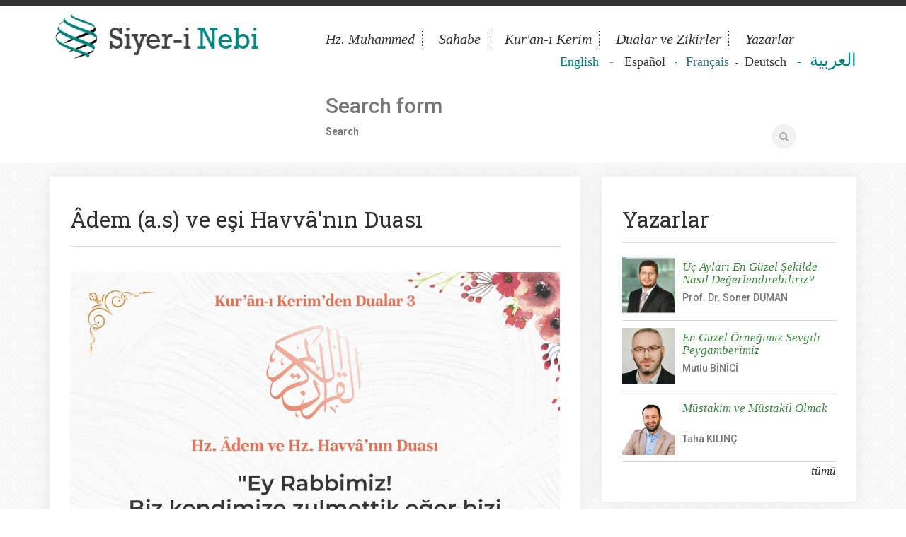

--- FILE ---
content_type: text/html; charset=utf-8
request_url: https://siyerinebi.com/en/comment/10352
body_size: 10525
content:
<!DOCTYPE html>
<html lang="en" dir="ltr">
<head>
  <meta http-equiv="Content-Type" content="text/html; charset=utf-8" />
<link rel="shortcut icon" href="https://siyerinebi.com/sites/default/files/favicon.png" type="image/png" />
<meta name="description" content="&quot;Ey Rabbimiz! Biz kendimize zulmettik,eğer bizi bağışlamaz ve bize rahmetinle muamele etmezsen muhakkak ziyana uğrayacaklardan oluruz.&quot;" />
<meta name="abstract" content="Siyer-i Nebi, Rabbini en iyi tanıyan ve insanlara en güzel şekilde tanıtan Efendimizin mübarek hayatı. Hz. Muhammed&#039;in Hayatı, Sünnetleri, Sahabiler, Kur&#039;an-ı Kerim, Efendimizin Dilinden Dualar, Sorularla Peygamberimiz, Siyer-i Nebi Dersleri, Ders Materyalleri, Tefsir, Hadis, Kültür ve Sanat, Genç Siyerciler, Galeri gibi zengin içeriği ve uzman kadrosuyla Peygamber Efendimizi anlamaya ve anlatmaya çalışan ilmi site" />
<meta name="keywords" content="Efendimizin Dilinden Dualar, Sorularla Peygamberimiz, Siyer-i Nebi Dersleri, Ders Materyalleri, Tefsir, Hadis, Kültür ve Sanat, Genç Siyerciler" />
<meta name="generator" content="Drupal 7 (http://drupal.org)" />
<link rel="canonical" href="https://siyerinebi.com/tr/adem-ve-esi-havvanin-duasi" />
<link rel="shortlink" href="https://siyerinebi.com/tr/node/825" />
  <title>Âdem (a.s) ve eşi Havvâ'nın Duası | Siyer-i Nebi</title>
  <style type="text/css" media="all">
@import url("https://siyerinebi.com/modules/system/system.base.css?r21iw3");
@import url("https://siyerinebi.com/modules/system/system.menus.css?r21iw3");
@import url("https://siyerinebi.com/modules/system/system.messages.css?r21iw3");
@import url("https://siyerinebi.com/modules/system/system.theme.css?r21iw3");
</style>
<style type="text/css" media="all">
@import url("https://siyerinebi.com/modules/comment/comment.css?r21iw3");
@import url("https://siyerinebi.com/modules/field/theme/field.css?r21iw3");
@import url("https://siyerinebi.com/modules/node/node.css?r21iw3");
@import url("https://siyerinebi.com/modules/search/search.css?r21iw3");
@import url("https://siyerinebi.com/modules/user/user.css?r21iw3");
@import url("https://siyerinebi.com/sites/all/modules/views/css/views.css?r21iw3");
</style>
<style type="text/css" media="all">
@import url("https://siyerinebi.com/sites/default/themes/basic/css/tabs.css?r21iw3");
@import url("https://siyerinebi.com/sites/all/modules/colorbox/styles/default/colorbox_style.css?r21iw3");
@import url("https://siyerinebi.com/sites/all/modules/ctools/css/ctools.css?r21iw3");
@import url("https://siyerinebi.com/sites/all/modules/easy_social/css/easy_social.css?r21iw3");
@import url("https://siyerinebi.com/sites/all/libraries/superfish/css/superfish.css?r21iw3");
</style>
<style type="text/css" media="all">
@import url("https://siyerinebi.com/sites/default/themes/basic/css/style.css?r21iw3");
@import url("https://siyerinebi.com/sites/default/themes/basic/css/bootstrap.css?r21iw3");
</style>
<style type="text/css" media="print">
@import url("https://siyerinebi.com/sites/default/themes/basic/css/print.css?r21iw3");
</style>
  <script type="text/javascript" src="https://siyerinebi.com/sites/all/modules/jquery_update/replace/jquery/1.7/jquery.min.js?v=1.7.2"></script>
<script type="text/javascript" src="https://siyerinebi.com/misc/jquery-extend-3.4.0.js?v=1.7.2"></script>
<script type="text/javascript" src="https://siyerinebi.com/misc/jquery-html-prefilter-3.5.0-backport.js?v=1.7.2"></script>
<script type="text/javascript" src="https://siyerinebi.com/misc/jquery.once.js?v=1.2"></script>
<script type="text/javascript" src="https://siyerinebi.com/misc/drupal.js?r21iw3"></script>
<script type="text/javascript" src="https://siyerinebi.com/sites/all/libraries/colorbox/jquery.colorbox-min.js?r21iw3"></script>
<script type="text/javascript" src="https://siyerinebi.com/sites/all/modules/colorbox/js/colorbox.js?r21iw3"></script>
<script type="text/javascript" src="https://siyerinebi.com/sites/all/modules/colorbox/styles/default/colorbox_style.js?r21iw3"></script>
<script type="text/javascript" src="https://siyerinebi.com/sites/all/modules/colorbox/js/colorbox_load.js?r21iw3"></script>
<script type="text/javascript" src="https://siyerinebi.com/sites/all/modules/colorbox/js/colorbox_inline.js?r21iw3"></script>
<script type="text/javascript" src="https://siyerinebi.com/sites/all/modules/captcha/captcha.js?r21iw3"></script>
<script type="text/javascript" src="//platform.twitter.com/widgets.js"></script>
<script type="text/javascript" src="//apis.google.com/js/plusone.js"></script>
<script type="text/javascript" src="https://siyerinebi.com/sites/all/modules/google_analytics/googleanalytics.js?r21iw3"></script>
<script type="text/javascript">
<!--//--><![CDATA[//><!--
(function(i,s,o,g,r,a,m){i["GoogleAnalyticsObject"]=r;i[r]=i[r]||function(){(i[r].q=i[r].q||[]).push(arguments)},i[r].l=1*new Date();a=s.createElement(o),m=s.getElementsByTagName(o)[0];a.async=1;a.src=g;m.parentNode.insertBefore(a,m)})(window,document,"script","https://www.google-analytics.com/analytics.js","ga");ga("create", "UA-51308342-1", {"cookieDomain":"auto"});ga("set", "anonymizeIp", true);ga("send", "pageview");
//--><!]]>
</script>
<script type="text/javascript" src="https://siyerinebi.com/misc/textarea.js?v=7.73"></script>
<script type="text/javascript" src="https://siyerinebi.com/sites/all/libraries/superfish/jquery.hoverIntent.minified.js?r21iw3"></script>
<script type="text/javascript" src="https://siyerinebi.com/sites/all/libraries/superfish/sfsmallscreen.js?r21iw3"></script>
<script type="text/javascript" src="https://siyerinebi.com/sites/all/libraries/superfish/supposition.js?r21iw3"></script>
<script type="text/javascript" src="https://siyerinebi.com/sites/all/libraries/superfish/superfish.js?r21iw3"></script>
<script type="text/javascript" src="https://siyerinebi.com/sites/all/libraries/superfish/supersubs.js?r21iw3"></script>
<script type="text/javascript" src="https://siyerinebi.com/sites/all/modules/superfish/superfish.js?r21iw3"></script>
<script type="text/javascript" src="https://siyerinebi.com/sites/default/themes/basic/js/modernizr.js?r21iw3"></script>
<script type="text/javascript" src="https://siyerinebi.com/sites/default/themes/basic/js/bootstrap.min.js?r21iw3"></script>
<script type="text/javascript">
<!--//--><![CDATA[//><!--
jQuery.extend(Drupal.settings, {"basePath":"\/","pathPrefix":"en\/","ajaxPageState":{"theme":"basic","theme_token":"JwhZEY5IGmjBS6xghHTjEGOaGyWEkZGJd0FGaf6r7u4","js":{"sites\/all\/modules\/jquery_update\/replace\/jquery\/1.7\/jquery.min.js":1,"misc\/jquery-extend-3.4.0.js":1,"misc\/jquery-html-prefilter-3.5.0-backport.js":1,"misc\/jquery.once.js":1,"misc\/drupal.js":1,"sites\/all\/libraries\/colorbox\/jquery.colorbox-min.js":1,"sites\/all\/modules\/colorbox\/js\/colorbox.js":1,"sites\/all\/modules\/colorbox\/styles\/default\/colorbox_style.js":1,"sites\/all\/modules\/colorbox\/js\/colorbox_load.js":1,"sites\/all\/modules\/colorbox\/js\/colorbox_inline.js":1,"sites\/all\/modules\/captcha\/captcha.js":1,"\/\/platform.twitter.com\/widgets.js":1,"\/\/apis.google.com\/js\/plusone.js":1,"sites\/all\/modules\/google_analytics\/googleanalytics.js":1,"0":1,"misc\/textarea.js":1,"sites\/all\/libraries\/superfish\/jquery.hoverIntent.minified.js":1,"sites\/all\/libraries\/superfish\/sfsmallscreen.js":1,"sites\/all\/libraries\/superfish\/supposition.js":1,"sites\/all\/libraries\/superfish\/superfish.js":1,"sites\/all\/libraries\/superfish\/supersubs.js":1,"sites\/all\/modules\/superfish\/superfish.js":1,"sites\/default\/themes\/basic\/js\/modernizr.js":1,"sites\/default\/themes\/basic\/js\/bootstrap.min.js":1},"css":{"modules\/system\/system.base.css":1,"modules\/system\/system.menus.css":1,"modules\/system\/system.messages.css":1,"modules\/system\/system.theme.css":1,"modules\/comment\/comment.css":1,"modules\/field\/theme\/field.css":1,"modules\/node\/node.css":1,"modules\/search\/search.css":1,"modules\/user\/user.css":1,"sites\/all\/modules\/views\/css\/views.css":1,"sites\/default\/themes\/basic\/css\/tabs.css":1,"sites\/all\/modules\/colorbox\/styles\/default\/colorbox_style.css":1,"sites\/all\/modules\/ctools\/css\/ctools.css":1,"sites\/all\/modules\/easy_social\/css\/easy_social.css":1,"sites\/all\/libraries\/superfish\/css\/superfish.css":1,"sites\/default\/themes\/basic\/css\/style.css":1,"sites\/default\/themes\/basic\/css\/bootstrap.css":1,"sites\/default\/themes\/basic\/css\/print.css":1}},"colorbox":{"opacity":"0.85","current":"{current} of {total}","previous":"\u00ab Prev","next":"Next \u00bb","close":"Close","maxWidth":"98%","maxHeight":"98%","fixed":true,"mobiledetect":true,"mobiledevicewidth":"480px"},"googleanalytics":{"trackOutbound":1,"trackMailto":1,"trackDownload":1,"trackDownloadExtensions":"7z|aac|arc|arj|asf|asx|avi|bin|csv|doc(x|m)?|dot(x|m)?|exe|flv|gif|gz|gzip|hqx|jar|jpe?g|js|mp(2|3|4|e?g)|mov(ie)?|msi|msp|pdf|phps|png|ppt(x|m)?|pot(x|m)?|pps(x|m)?|ppam|sld(x|m)?|thmx|qtm?|ra(m|r)?|sea|sit|tar|tgz|torrent|txt|wav|wma|wmv|wpd|xls(x|m|b)?|xlt(x|m)|xlam|xml|z|zip","trackColorbox":1},"superfish":{"1":{"id":"1","sf":{"animation":{"opacity":"show"},"speed":"\u0027fast\u0027","autoArrows":false,"dropShadows":false,"disableHI":false},"plugins":{"smallscreen":{"mode":"window_width","addSelected":false,"menuClasses":false,"hyperlinkClasses":false,"title":"Main menu"},"supposition":true,"bgiframe":false,"supersubs":{"minWidth":"12","maxWidth":"27","extraWidth":1}}}},"urlIsAjaxTrusted":{"\/en\/comment\/10352":true,"\/en\/comment\/reply\/825":true}});
//--><!]]>
</script>
  <meta name="viewport" content="width=device-width, initial-scale=1.0, maximum-scale=1.0, user-scalable=0" />
</head>
<body class="html not-front not-logged-in one-sidebar sidebar-second page-node page-node- page-node-825 node-type-blog i18n-en role-anonymous-user with-subnav page-node-825 section-node" >
    <header>
	<div class="container">
		<div class="row">
			<div class="col-md-4">
			
								  <a href="/en" title="Home" rel="home" id="logo">
				    <img src="https://siyerinebi.com/sites/default/files/logo_1.png" alt="Home"/>
				  </a>
							
			</div>
			<div class="col-md-8">
								      <div class="region region-main-nav">
    <div id="block-superfish-1" class="block block-superfish block-odd first clearfix">
  <div class="block-inner">


	
            

    <div class="content" >
      <ul id="superfish-1" class="menu sf-menu sf-main-menu sf-horizontal sf-style-none sf-total-items-5 sf-parent-items-4 sf-single-items-1"><li id="menu-218-1" class="first odd sf-item-1 sf-depth-1 sf-total-children-5 sf-parent-children-2 sf-single-children-3 menuparent"><a href="/en/hz-muhammed" title="" class="sf-depth-1 menuparent">Hz. Muhammed</a><ul><li id="menu-427-1" class="first odd sf-item-1 sf-depth-2 sf-total-children-5 sf-parent-children-0 sf-single-children-5 menuparent"><a href="/en/hz-muhammed/peygamberimizin-hayati" title="" class="sf-depth-2 menuparent">Hayatı</a><ul><li id="menu-413-1" class="first odd sf-item-1 sf-depth-3 sf-no-children"><a href="/en/hz-muhammed/peygamberimizin-hayati/siyer-i-nebi-dersleri" title="" class="sf-depth-3">Siyer-i Nebi Dersleri</a></li><li id="menu-414-1" class="middle even sf-item-2 sf-depth-3 sf-no-children"><a href="/en/hz-muhammed/peygamberimizin-hayati/peygamberimizin-ailesi" title="" class="sf-depth-3">Peygamberimizin Ailesi</a></li><li id="menu-417-1" class="middle odd sf-item-3 sf-depth-3 sf-no-children"><a href="/en/hz-muhammed/peygamberimizin-hayati/efendimizden-hatiralar" title="" class="sf-depth-3">Efendimizden Hatıralar</a></li><li id="menu-1221-1" class="middle even sf-item-4 sf-depth-3 sf-no-children"><a href="/en/hz-muhammed/peygamberimizin-ahlaki/simali" title="https://www.siyerinebi.com/tr/kategoriler/peygamberimizin-hutbeleri" class="sf-depth-3">Peygamberimizin Hutbeleri</a></li><li id="menu-421-1" class="last odd sf-item-5 sf-depth-3 sf-no-children"><a href="/en/hz-muhammed/peygamberimizin-hayati/asri-saadet" title="" class="sf-depth-3">Asr-ı Saadet</a></li></ul></li><li id="menu-436-1" class="middle even sf-item-2 sf-depth-2 sf-total-children-2 sf-parent-children-0 sf-single-children-2 menuparent"><a href="/en/hz-muhammed/peygamberimizin-ahlaki" title="" class="sf-depth-2 menuparent">Ahlakı</a><ul><li id="menu-418-1" class="first odd sf-item-1 sf-depth-3 sf-no-children"><a href="/en/hz-muhammed/peygamberimizin-ahlaki/simali" title="" class="sf-depth-3">Peygamberimizin Şemali</a></li><li id="menu-437-1" class="last even sf-item-2 sf-depth-3 sf-no-children"><a href="/en/hz-muhammed/peygamberimizin-ahlaki/peygamberimiz-ve-biz" title="" class="sf-depth-3">Peygamberimiz ve Biz</a></li></ul></li><li id="menu-415-1" class="middle odd sf-item-3 sf-depth-2 sf-no-children"><a href="/en/hz-muhammed/nebevi-sunnet" title="" class="sf-depth-2">Nebevi Sünnet</a></li><li id="menu-428-1" class="middle even sf-item-4 sf-depth-2 sf-no-children"><a href="/en/hz-muhammed/onu-anlatan-kitaplar" title="" class="sf-depth-2">O&#039;nu Anlatan Kitaplar</a></li><li id="menu-420-1" class="last odd sf-item-5 sf-depth-2 sf-no-children"><a href="/en/hz-muhammed/peygamberler-tarihi" title="" class="sf-depth-2">Peygamberler Tarihi</a></li></ul></li><li id="menu-425-1" class="middle even sf-item-2 sf-depth-1 sf-total-children-4 sf-parent-children-0 sf-single-children-4 menuparent"><a href="/en/sahabe" title="" class="sf-depth-1 menuparent">Sahabe</a><ul><li id="menu-423-1" class="first odd sf-item-1 sf-depth-2 sf-no-children"><a href="/en/sahabe/dort-halife" title="" class="sf-depth-2">Dört Halife</a></li><li id="menu-424-1" class="middle even sf-item-2 sf-depth-2 sf-no-children"><a href="/en/sahabe/asere-i-mubassere" title="" class="sf-depth-2">Aşere-i Mübeşşere </a></li><li id="menu-432-1" class="middle odd sf-item-3 sf-depth-2 sf-no-children"><a href="/en/sahabe/sahabiler" title="" class="sf-depth-2">Sahabiler</a></li><li id="menu-426-1" class="last even sf-item-4 sf-depth-2 sf-no-children"><a href="/en/sahabe/hanim-sahabiler" title="" class="sf-depth-2">Hanım Sahabiler</a></li></ul></li><li id="menu-429-1" class="middle odd sf-item-3 sf-depth-1 sf-total-children-5 sf-parent-children-0 sf-single-children-5 menuparent"><a href="/en/kuran-i-kerim" title="" class="sf-depth-1 menuparent">Kur&#039;an-ı Kerim</a><ul><li id="menu-419-1" class="first odd sf-item-1 sf-depth-2 sf-no-children"><a href="/en/kuran-i-kerim/kuranda-peygamberimiz" title="" class="sf-depth-2">Kur&#039;an&#039;da Peygamberimiz</a></li><li id="menu-430-1" class="middle even sf-item-2 sf-depth-2 sf-no-children"><a href="/en/kuran-i-kerim/kuran-iklimi" title="" class="sf-depth-2">Kur&#039;an İklimi</a></li><li id="menu-422-1" class="middle odd sf-item-3 sf-depth-2 sf-no-children"><a href="/en/kuran-i-kerim/tefsir" title="" class="sf-depth-2">Tefsir</a></li><li id="menu-599-1" class="middle even sf-item-4 sf-depth-2 sf-no-children"><a href="/en/kuran-i-kerim/kuranin-golgesinde" title="" class="sf-depth-2">Kur&#039;an&#039;ın Gölgesinde</a></li><li id="menu-672-1" class="last odd sf-item-5 sf-depth-2 sf-no-children"><a href="/en/node/1196" title="" class="sf-depth-2">Kur&#039;an-ı Kerim Dinle</a></li></ul></li><li id="menu-483-1" class="middle even sf-item-4 sf-depth-1 sf-total-children-3 sf-parent-children-0 sf-single-children-3 menuparent"><a href="/en/dualar" title="" class="sf-depth-1 menuparent">Dualar ve Zikirler</a><ul><li id="menu-435-1" class="first odd sf-item-1 sf-depth-2 sf-no-children"><a href="/en/dualar/peygamberimizin-dualari" title="" class="sf-depth-2">Peygamberimizin Duaları</a></li><li id="menu-484-1" class="middle even sf-item-2 sf-depth-2 sf-no-children"><a href="/en/dualar/dua-ayetleri" title="" class="sf-depth-2">Dua Ayetleri</a></li><li id="menu-1687-1" class="last odd sf-item-3 sf-depth-2 sf-no-children"><a href="https://www.siyerinebi.com/tr/kategoriler/efendimizden-zikirler#overlay-context=tr" title="" class="sf-depth-2">Efendimizden Zikirler</a></li></ul></li><li id="menu-486-1" class="last odd sf-item-5 sf-depth-1 sf-no-children"><a href="/en/yazarlar" title="" class="sf-depth-1">Yazarlar</a></li></ul>    </div>

  </div>
</div> <!-- /block-inner /block --><div id="block-block-37" class="block block-block block-even clearfix">
  <div class="block-inner">


	
            

    <div class="content" >
      <p style="text-align: right;" dir="ltr"><span style="font-family: georgia, palatino; font-size: large;"><span style="color: #6b9480;"><span style="color: #008080;"><a href="https://www.siyerinebi.com/tr/english#overlay-context=tr"><span style="color: #008080;">English</span></a>&nbsp;&nbsp;&nbsp;</span>-&nbsp; &nbsp;</span></span><span style="font-size: large; font-family: georgia, palatino; color: #333333;"><a href="https://www.siyerinebi.com/spanish"><span style="color: #333333;">Español&nbsp;</span></a>&nbsp;</span><span style="color: #b83c15;"> <span style="color: #008080;">-</span></span><span style="font-size: 13.008px;">&nbsp;&nbsp;</span><span style="font-size: large; font-family: georgia, palatino; color: #33767a;"> <a href="https://www.siyerinebi.com/tr/kategoriler/francais-articles#overlay-context=tr"><span style="color: #33767a;">Français</span></a></span><span style="font-size: 13.008px; color: #333333;">&nbsp; &nbsp;-&nbsp; &nbsp;</span><span style="font-family: georgia, palatino; font-size: large; color: #333333;"><a href="https://www.siyerinebi.com/tr/Deutscher#overlay-context=tr/yazarlar/mutlu-binici"><span style="color: #333333;">Deutsch</span></a></span><span style="font-family: georgia, palatino; font-size: large;"><span style="color: #6b9480;"><span style="color: #b83c15;"><span style="color: #bb2e06;"><a href="https://www.siyerinebi.com/tr/Deutscher#overlay-context=tr/yazarlar/mutlu-binici">&nbsp; </a>&nbsp;</span><span style="color: #008080;">-</span></span></span></span><span style="font-size: 13.008px; color: #008080;">&nbsp;&nbsp;</span><span style="font-size: x-large; font-family: georgia, palatino; color: #008080;">&nbsp;<a href="https://www.siyerinebi.com/tr/%D8%A7%D9%84%D8%B9%D8%B1%D8%A8%D9%8A%D8%A9#overlay-context=tr/ibn-ummu-mektum-0"><span style="color: #008080;">العربية</span></a></span></p>    </div>

  </div>
</div> <!-- /block-inner /block --><div id="block-search-form" class="block block-search block-odd last clearfix">
  <div class="block-inner">


	
            

    <div class="content" >
      <form action="/en/comment/10352" method="post" id="search-block-form" accept-charset="UTF-8"><div><div class="container-inline">
      <h2 class="element-invisible">Search form</h2>
    <div class="form-item form-type-textfield form-item-search-block-form">
  <label class="element-invisible" for="edit-search-block-form--2">Search </label>
 <input title="Enter the terms you wish to search for." type="text" id="edit-search-block-form--2" name="search_block_form" value="" size="15" maxlength="128" class="form-text form-control input-lg-3" />
</div>
<div class="form-actions form-wrapper" id="edit-actions--2"><input type="submit" id="edit-submit--2" name="op" value="Search" class="form-submit btn btn-default" /></div><input type="hidden" name="form_build_id" value="form-jvIhnZRYNSrLYu5apmV8JoJ2PnDCUzr8W3NhhJ75vg8" />
<input type="hidden" name="form_id" value="search_block_form" />
</div>
</div></form>    </div>

  </div>
</div> <!-- /block-inner /block -->  </div>
							</div>
		</div>
	</div>
</header>


<div class="container" id="frontpage-boxes">

		
	
	

	
	
	
	<div class="row" id="main-content">
	
			

	    <section id="content" class="col-md-8">
	
            	
	
				        <div id="content-inner">
	        
		        		          <div id="content-header">
		
		            
		
		            		
		            		              <h1 class="title">Âdem (a.s) ve eşi Havvâ&#039;nın Duası</h1>
		            		
		            		            		            		
		            		              <div class="tabs"></div>
		            		
		            		
		          </div> <!-- /#content-header -->
		        			
			        <div id="content-area">
			            <div class="region region-content">
    <div id="block-system-main" class="block block-system block-odd first last clearfix">
  <div class="block-inner">


	
            

    <div class="content" >
      <article id="node-825" class="node node-blog node-odd">

  
  <div class="content">
    <div class="field field-name-body field-type-text-with-summary field-label-hidden">
    <div class="field-items">
          <div class="field-item even"><p style="margin-top: 0px; margin-bottom: 10px; color: #555555; font-family: Helvetica, Arial, sans-serif; line-height: 16.899999618530273px;"><img src="/sites/default/files/whatsapp_image_2021-11-03_at_16.01.02_0.jpeg" width="800" height="800" /></p>
<p style="margin-top: 0px; margin-bottom: 10px; color: #555555; font-family: Helvetica, Arial, sans-serif; line-height: 16.899999618530273px;"><span style="color: #ffffff;">.</span></p>
<p style="margin-top: 0px; margin-bottom: 10px; color: #555555; font-family: Helvetica, Arial, sans-serif; line-height: 16.899999618530273px;"><span style="color: #ffffff;">.</span></p>
<p style="margin-top: 0px; margin-bottom: 10px; color: #555555; font-family: Helvetica, Arial, sans-serif; line-height: 16.899999618530273px;"><span style="color: #000000; font-family: 'trebuchet ms', geneva; font-size: small;">Adem (a.s) ve eşi cennette kendilerine yasaklanan ağacın meyvesinden yedikten sonra cennetten yeryüzüne indirilince şöyle dua etmişlerdir:</span></p>
<p style="margin-top: 0px; margin-bottom: 10px; color: #555555; font-family: Helvetica, Arial, sans-serif; line-height: 16.899999618530273px;"></p>
<p style="margin-top: 0px; margin-bottom: 10px; color: #555555; font-family: Helvetica, Arial, sans-serif; line-height: 16.899999618530273px; text-align: center;" dir="rtl"><span style="color: #ff0000; font-size: xx-large;"><span style="font-style: inherit; font-weight: inherit; outline: 0px; font-family: 'times new roman', times; background: transparent;"><span style="font-style: inherit; font-weight: inherit; outline: 0px; background: transparent;"><span style="line-height: 19.200000762939453px; text-align: justify; text-indent: 30px;">&nbsp;</span><span style="line-height: 19.200000762939453px; text-align: justify; text-indent: 30px;">«&nbsp;</span>رَبَّنَا ظَلَمْنَا أَنفُسَنَا وَإِن لَّمْ تَغْفِرْلَنَا&nbsp;<span style="font-style: inherit; font-weight: inherit; outline: 0px; background: transparent;">وَتَرْحَمْنَا لَنَكُونَنَّ مِنَ الْخَاسِرِينَ</span></span></span><span style="font-family: 'times new roman', times; line-height: 19.2px; text-align: justify; text-indent: 30px;">&nbsp;</span><span style="font-family: 'times new roman', times; line-height: 19.2px; text-align: justify; text-indent: 30px;">»</span></span></p>
<p style="margin-top: 0px; margin-bottom: 10px; color: #555555; font-family: Helvetica, Arial, sans-serif; line-height: 16.899999618530273px;">&nbsp;</p>
<p style="margin-top: 0px; margin-bottom: 10px; color: #555555; font-family: Helvetica, Arial, sans-serif; line-height: 16.899999618530273px;"><span style="font-size: small; font-family: 'trebuchet ms', geneva; color: #000000;"><strong>Okunuşu:&nbsp;</strong><em>"Rabbenâ&nbsp; zalemnâ enfüsenâ ve il-lem teğfir lenâ ve terhamnâ &nbsp;le-nekûnenne mine'l -hâsirîn."</em></span></p>
<p style="margin-top: 0px; margin-bottom: 10px; color: #555555; font-family: Helvetica, Arial, sans-serif; line-height: 16.899999618530273px;"><span style="font-size: small; font-family: 'trebuchet ms', geneva; color: #000000;"><strong>Anlamı: "</strong><em>Ey Rabbimiz! Biz kendimize zulmettik,eğer bizi bağışlamaz ve bize rahmetinle muamele etmezsen muhakkak ziyana uğrayacaklardan oluruz." (Araf ,7/23)</em></span></p></div>
      </div>
</div>
<div class="field field-name-field-etiket field-type-taxonomy-term-reference field-label-above">
      <div class="field-label">Etiket:&nbsp;</div>
    <div class="field-items">
          <div class="field-item even"><a href="/en/tags/hz-adem">Hz. Adem</a></div>
          <div class="field-item odd"><a href="/en/tags/hz-havva">Hz. Havva</a></div>
          <div class="field-item even"><a href="/en/tags/dua">Dua</a></div>
          <div class="field-item odd"><a href="/en/tags/hz-ademin-duasi">Hz. Adem&#039;in duası</a></div>
          <div class="field-item even"><a href="/en/tags/adem-asin-duasi">Adem (a.s)ın duası</a></div>
          <div class="field-item odd"><a href="/en/tags/hz-adem-ve-hz-havvanin-duasi">Hz.. Adem ve Hz. Havva&#039;nın duası</a></div>
      </div>
</div>
<div class="easy_social_box clearfix vertical easy_social_lang_tr">
            <div class="easy_social-widget easy_social-widget-facebook first"><iframe src="//www.facebook.com/plugins/like.php?locale=tr_TR&amp;href=https%3A//siyerinebi.com/en/node/825&amp;send=false&amp;layout=box_count&amp;width=48&amp;show_faces=true&amp;action=like&amp;colorscheme=light&amp;font=&amp;height=90&amp;appId=" scrolling="no" frameborder="0" style="border:none; overflow:hidden; width:48px; height:90px;" allowTransparency="true"></iframe></div>
          <div class="easy_social-widget easy_social-widget-twitter"><a href="http://twitter.com/share" class="twitter-share-button"
data-url="https://siyerinebi.com/en/node/825"
data-count="vertical"
data-lang = "tr"
data-via=""
data-related=":Check it out!"
data-text="Âdem (a.s) ve eşi Havvâ'nın Duası">Tweet</a></div>
          <div class="easy_social-widget easy_social-widget-googleplus last"><div class="g-plusone" data-size="tall" data-annotation="bubble" data-href="https://siyerinebi.com/en/node/825"></div></div>
  </div> <!-- /.easy_social_box -->  </div> <!-- /content -->

  
      <div class="links">
      <ul class="links inline"><li class="blog_usernames_blog first"><a href="/en/blog/22" title="Read melike&#039;s latest blog entries.">melike&#039;s blog</a></li>
<li class="comment-add last active"><a href="/en/node/825#comment-form" title="Share your thoughts and opinions related to this posting." class="active">Add new comment</a></li>
</ul>    </div> <!-- /links -->
  
  <section class="comments comment-wrapper">
        <h2 class="title">Comments</h2>
    
  <a id="comment-10352"></a>
<article class="comment comment-by-anonymous odd">
  <header>
        <h3 class="title"><a href="/en/comment/10352#comment-10352" class="permalink" rel="bookmark">Teşekkür ederiz</a></h3>
    
    
    
    <span class="submitted">Submitted by <span class="username">Hayat</span> on Wed, 09/11/2019 - 21:02</span>
  </header>

  <div class="content">
    <div class="field field-name-comment-body field-type-text-long field-label-hidden">
    <div class="field-items">
          <div class="field-item even">Teşekkür ederiz</div>
      </div>
</div>
      </div>

      <div class="links"><ul class="links inline"><li class="comment-reply first last"><a href="/en/comment/reply/825/10352">reply</a></li>
</ul></div>
  </article><!-- /comment --><a id="comment-10495"></a>
<article class="comment comment-by-anonymous even">
  <header>
        <h3 class="title"><a href="/en/comment/10495#comment-10495" class="permalink" rel="bookmark">Hz. Adem Peygamberimizin duası</a></h3>
    
    
    
    <span class="submitted">Submitted by <span class="username">Sude</span> on Tue, 10/22/2019 - 19:49</span>
  </header>

  <div class="content">
    <div class="field field-name-comment-body field-type-text-long field-label-hidden">
    <div class="field-items">
          <div class="field-item even">Rabb imiz!Hesap kurulacağı gün beni,anamı,babamı ve müminleri bağışla</div>
      </div>
</div>
      </div>

      <div class="links"><ul class="links inline"><li class="comment-reply first last"><a href="/en/comment/reply/825/10495">reply</a></li>
</ul></div>
  </article><!-- /comment -->
      <h2 class="title comment-form">Add new comment</h2>
    <form class="comment-form" action="/en/comment/reply/825" method="post" id="comment-form" accept-charset="UTF-8"><div><div class="form-item form-type-textfield form-item-name">
  <label for="edit-name">Your name </label>
 <input type="text" id="edit-name" name="name" value="" size="30" maxlength="60" class="form-text form-control input-lg-3" />
</div>
<div class="form-item form-type-textfield form-item-subject">
  <label for="edit-subject">Subject </label>
 <input type="text" id="edit-subject" name="subject" value="" size="60" maxlength="64" class="form-text form-control input-lg-3" />
</div>
<div class="field-type-text-long field-name-comment-body field-widget-text-textarea form-wrapper" id="edit-comment-body"><div id="comment-body-add-more-wrapper"><div class="form-item form-type-textarea form-item-comment-body-und-0-value">
  <label for="edit-comment-body-und-0-value">Yorum <span class="form-required" title="This field is required.">*</span></label>
 <div class="form-textarea-wrapper resizable"><textarea class="text-full form-textarea required form-text form-control input-lg-3 required" id="edit-comment-body-und-0-value" name="comment_body[und][0][value]" cols="60" rows="3"></textarea></div>
</div>
</div></div><input type="hidden" name="form_build_id" value="form-aQkNvLSf4N6RS5oiZvNaniQMPaWwHHlzzVZZZOygX_U" />
<input type="hidden" name="form_id" value="comment_node_blog_form" />
<div class="captcha"><input type="hidden" name="captcha_sid" value="20119892" />
<input type="hidden" name="captcha_token" value="1f8dc7212a668c8046b29ba389942c5d" />
<img src="/en/image_captcha?sid=20119892&amp;ts=1769706028" width="172.8" height="48" alt="Image CAPTCHA" title="Image CAPTCHA" /><div class="form-item form-type-textfield form-item-captcha-response">
  <label for="edit-captcha-response">What code is in the image? <span class="form-required" title="This field is required.">*</span></label>
 <input type="text" id="edit-captcha-response" name="captcha_response" value="" size="15" maxlength="128" class="form-text form-control input-lg-3 required" />
<div class="description">Enter the characters shown in the image.</div>
</div>
</div><div class="form-actions form-wrapper" id="edit-actions"><input type="submit" id="edit-submit" name="op" value="Save" class="form-submit btn btn-default" /><input type="submit" id="edit-preview" name="op" value="Preview" class="form-submit btn btn-default" /></div></div></form>  </section></article> <!-- /article #node -->    </div>

  </div>
</div> <!-- /block-inner /block -->  </div>
			        </div>
			        				</div>
				    </section> 

		
				  <aside id="sidebar-second" class="col-md-4">
		      <div class="region region-sidebar-second">
    <div id="block-views-yazarlar-block" class="block block-views block-odd first clearfix">
  <div class="block-inner">


	
              <h2 class="block-title">Yazarlar</h2>
        

    <div class="content" >
      <div class="view view-yazarlar view-id-yazarlar view-display-id-block view-dom-id-ba4e045775d5260dd09ec7294fe7c795">
        
  
  
      <div class="view-content">
        <div>
      
          <div class="view view-yazar-detay view-id-yazar_detay view-display-id-block view-dom-id-e956c766a91b843e022b15b9f34329c2">
        
  
  
      <div class="view-content">
        <div class="views-row views-row-1 views-row-odd views-row-first views-row-last">
      
  <div class="views-field views-field-field-yazar-resim">        <div class="field-content"><a href="/en/yazarlar/prof-dr-soner-duman"><img src="https://siyerinebi.com/sites/default/files/styles/thumbnail_150x160/public/yazarlar/soner_duman.jpeg?itok=fvXO_Puw" width="150" height="160" alt="" /></a></div>  </div>  
          <h5 class="field-content"><a href="/en/yazarlar/prof-dr-soner-duman">Prof. Dr. Soner DUMAN</a></h5>    </div>
    </div>
  
  
  
  
  
  
</div>    
          <h4 class="field-content"><a href="/tr/prof-dr-soner-duman/uc-aylari-en-guzel-sekilde-nasil-degerlendirebiliriz">Üç Ayları En Güzel Şekilde Nasıl Değerlendirebiliriz?</a></h4>    </div>
  <div>
      
          <div class="view view-yazar-detay view-id-yazar_detay view-display-id-block view-dom-id-f597551c49fb34bb99223d9d60d7d4f8">
        
  
  
      <div class="view-content">
        <div class="views-row views-row-1 views-row-odd views-row-first views-row-last">
      
  <div class="views-field views-field-field-yazar-resim">        <div class="field-content"><a href="/en/yazarlar/mutlu-binici"><img src="https://siyerinebi.com/sites/default/files/styles/thumbnail_150x160/public/yazarlar/mutlu_binici.jpg?itok=_fBmExOf" width="150" height="160" alt="" /></a></div>  </div>  
          <h5 class="field-content"><a href="/en/yazarlar/mutlu-binici">Mutlu BİNİCİ</a></h5>    </div>
    </div>
  
  
  
  
  
  
</div>    
          <h4 class="field-content"><a href="/tr/mutlu-binici/en-guzel-ornegimiz-sevgili-peygamberimiz">En Güzel Örneğimiz Sevgili Peygamberimiz </a></h4>    </div>
  <div>
      
          <div class="view view-yazar-detay view-id-yazar_detay view-display-id-block view-dom-id-1f72eee47b5e973e287507c70e92ff8d">
        
  
  
      <div class="view-content">
        <div class="views-row views-row-1 views-row-odd views-row-first views-row-last">
      
  <div class="views-field views-field-field-yazar-resim">        <div class="field-content"><a href="/en/yazarlar/taha-kilinc"><img src="https://siyerinebi.com/sites/default/files/styles/thumbnail_150x160/public/yazarlar/554x554resized_75d1b-234e5aedddd.png?itok=P5CG418w" width="150" height="160" alt="" /></a></div>  </div>  
          <h5 class="field-content"><a href="/en/yazarlar/taha-kilinc">Taha KILINÇ</a></h5>    </div>
    </div>
  
  
  
  
  
  
</div>    
          <h4 class="field-content"><a href="/tr/taha-kilinc/mustakim-ve-mustakil-olmak">Müstakim ve Müstakil Olmak</a></h4>    </div>
    </div>
  
  
  
  
      <div class="view-footer">
      <a href="/yazarlar" class="simple_link">tümü</a>    </div>
  
  
</div>    </div>

  </div>
</div> <!-- /block-inner /block --><div id="block-block-10" class="block block-block block-even clearfix">
  <div class="block-inner">


	
            

    <div class="content" >
      <p><a href="https://www.siyerinebi.com/tr/mutlu-binici/sevgili-peygamberimizin-hayati"><img src="/sites/default/files/peygamberimizin_hayati.jpg" width="303" height="138" /></a></p>
<p><a href="https://www.siyerinebi.com/tr/esra-nur-uckan/peygamberimizin-aile-hayati"><img src="/sites/default/files/peygamberimizin_aile_hayati_0.jpg" width="303" height="138" /></a></p>
<p><a href="/tr/kategoriler/kudus-bizimdir"><img src="/sites/default/files/kudus_bizimdir.jpg" width="303" height="138" /></a></p>
<p><a href="/tr/dergilerimiz"><img src="/sites/default/files/dergimiz.jpg" width="303" height="138" /></a></p>
<p><a href="/genc-siyerciler"><img src="/sites/default/files/genc_siyerciler.jpg" width="303" height="138" /></a></p>    </div>

  </div>
</div> <!-- /block-inner /block --><div id="block-block-26" class="block block-block block-odd clearfix">
  <div class="block-inner">


	
              <h2 class="block-title">Bunları <span> Biliyor muydunuz?</span></h2>
        

    <div class="content" >
      <p style="text-align: center;"><img src="https://siyerinebi.com/sites/default/files/bbmsunnetrekatlar.jpeg" width="700" height="700" /></p>
<p style="text-align: justify;"><a href="https://www.siyerinebi.com/tr/iki-bayram-arasi"><span style="font-family: georgia, palatino; font-size: medium;"></span>devamı</a>&nbsp;/&nbsp;<a href="https://www.siyerinebi.com/tr/kategoriler/bunlari-biliyor-muydunuz#overlay-context=tr">tümü</a></p>    </div>

  </div>
</div> <!-- /block-inner /block --><div id="block-block-39" class="block block-block block-even clearfix">
  <div class="block-inner">


	
              <h2 class="block-title">Alıntı <span> Bölümü</span></h2>
        

    <div class="content" >
      <h3 style="box-sizing: border-box; color: #3d8941; font-style: italic; font-variant-numeric: normal; font-variant-east-asian: normal; font-variant-alternates: normal; font-kerning: auto; font-optical-sizing: auto; font-feature-settings: normal; font-variation-settings: normal; font-variant-position: normal; font-weight: 500; font-stretch: normal; font-size: 20px; line-height: 23px; font-family: Georgia, serif; margin-top: 17px; border-bottom-width: initial; border-bottom-style: none; text-align: justify;"><span style="font-size: medium;"><a href="https://www.siyerinebi.com/tr/ataullah-iskenderi-hazretlerinin-sohbeti" style="box-sizing: border-box; color: inherit; background: transparent;">Atâullah İskenderî Hazretleri’nin Sohbeti</a></span></h3>
<div class="views-field views-field-body" style="box-sizing: border-box; color: #777777; font-family: Roboto, sans-serif; font-size: 14px; font-style: normal;">
<div class="field-content" style="box-sizing: border-box; text-align: justify;">İbn Atâullah El-İskenderî (k.s.) nasıl sohbet ederdi? El-Ḥikemü’l-ʿAtâʾiyye adlı eseriyle tanınan sûfî, İbn Atâullah El-İskenderî Hazretleri’nin sohbetini istifadenize sunuyoruz.</div>
</div>
<div class="views-field views-field-body" style="box-sizing: border-box; color: #777777; font-family: Roboto, sans-serif; font-size: 14px; font-style: normal;">
<div class="field-content" style="box-sizing: border-box; text-align: justify;"><span style="color: #339966;"><a href="https://www.siyerinebi.com/tr/ataullah-iskenderi-hazretlerinin-sohbeti"><span color="#777777" face="Roboto, sans-serif" style="color: #777777; font-family: Roboto, sans-serif;"><span style="font-size: 14px;"></span></span><em style="color: #339966; font-family: 'Lucida Grande', 'Lucida Sans Unicode', sans-serif; font-size: 13.008px; font-style: normal;"><span style="font-family: georgia, palatino;"><span style="color: #339966;">yazının&nbsp;tamamı</span></span></em><em style="color: #339966; font-family: 'Lucida Grande', 'Lucida Sans Unicode', sans-serif; font-size: 13.008px; font-style: normal;"><span style="font-family: georgia, palatino;">&nbsp;</span></em></a></span><span style="color: #339966;"><em><span style="font-family: georgia, palatino;"><a href="https://www.siyerinebi.com/tr/ataullah-iskenderi-hazretlerinin-sohbeti"> </a><a href="https://www.siyerinebi.com/tr/cevad-nurbahsdan-oruc-ve-fakr-ehline-dair">&nbsp;</a></span></em></span><span style="color: #339966;"><em><span style="font-family: georgia, palatino;">/&nbsp; &nbsp;<a href="https://www.siyerinebi.com/tr/f%C4%B1k%C4%B1h#overlay-context=tr/allahin-kulu-sevmesine-vesile-olan-ameller"><span style="color: #339966;">diğer yazılar</span></a></span></em></span></div>
</div>    </div>

  </div>
</div> <!-- /block-inner /block --><div id="block-block-30" class="block block-block block-odd clearfix">
  <div class="block-inner">


	
              <h2 class="block-title">Ashâbın Dilinden <span> Peygamberimiz</span></h2>
        

    <div class="content" >
      <h3 style="box-sizing: border-box; color: #3d8941; font-style: italic; font-variant-numeric: normal; font-variant-east-asian: normal; font-weight: 500; font-stretch: normal; font-size: 20px; line-height: 23px; font-family: Georgia, serif; margin-top: 17px; border-bottom-width: initial; border-bottom-style: none;"><img src="/sites/default/files/adp26_2.jpeg" width="300" height="300" style="display: block; margin-left: auto; margin-right: auto;" /></h3>
<p style="text-align: justify;"><span style="font-size: medium;"><em><span style="font-family: georgia, palatino;"><a href="https://www.siyerinebi.com/tr/kategoriler/ashabin-dilinden-peygamberimiz#overlay-context=tr/kategoriler/ashabin-dilinden-peygamberimiz"><span style="font-size: small;">tümü</span><br /></a></span></em></span></p>    </div>

  </div>
</div> <!-- /block-inner /block --><div id="block-block-38" class="block block-block block-even last clearfix">
  <div class="block-inner">


	
              <h2 class="block-title">Fıkıh <span> Bölümü</span></h2>
        

    <div class="content" >
      <p style="text-align: justify;"><span style="color: #333333;"><em><span style="font-size: small; font-family: georgia, palatino;">*&nbsp;<a href="https://www.siyerinebi.com/tr/prof-dr-soner-duman/uzerinde-kaza-borcu-olan-kimse-nafile-ibadet-yapabilir-mi"><span style="color: #333333;">Üzerinde kaza borcu olan kimse nafile ibadet yapabilir mi?</span></a></span></em></span></p>
<p style="text-align: justify;"><span style="color: #333333;"><em><span style="font-size: small; font-family: georgia, palatino;"><a href="https://www.siyerinebi.com/tr/prof-dr-soner-duman/uzerinde-kaza-borcu-olan-kimse-nafile-ibadet-yapabilir-mi"></a>*&nbsp;<a href="https://www.siyerinebi.com/tr/kuran-i-kerimde-kabir-hayatindan-bahsediliyor-mu"><span style="color: #333333;">Kur’ân-ı Kerim’de kabir hayatından bahsediliyor mu?</span></a></span></em></span></p>
<p style="text-align: justify;"></p>
<p style="text-align: justify;"><a href="https://www.siyerinebi.com/tr/kabir-nimet-ve-azabi-ile-allahin-adaleti"><em><span style="font-size: small; color: #333333; font-family: georgia, palatino;">*&nbsp;insanların mahşerde hesaba çekilmelerinden önce kabirde nimete erdirilmelerinin veya azaba uğratılmalarının Allah’ın adaletine ters olacağını iddia ediyorlar (!) Bu konudaki hakikât nedir?</span></em></a></p>
<p style="text-align: justify;"><span style="color: #333333;"><em><span style="font-size: small; font-family: georgia, palatino;">*&nbsp;<a href="https://www.siyerinebi.com/tr/prof-dr-soner-duman/namazda-salli-ve-barik-dualarini-nicin-okuyoruz"><span style="color: #333333;">Namazda salli ve bârik dualarını niçin okuyoruz?</span></a></span></em></span></p>
<p style="text-align: justify;"><span style="color: #333333;"><em><span style="font-size: small; font-family: georgia, palatino;">*&nbsp;<a href="https://www.siyerinebi.com/tr/prof-dr-soner-duman/asli-ihtiyaclar-icin-biriktirilen-paraya-zekat-duser-mi"><span style="color: #333333;">Aslî ihtiyaçlar için biriktirilen paraya zekat düşer mi?</span></a></span></em></span></p>
<p style="text-align: justify;"><span style="color: #333333;"><em><span style="font-size: small; font-family: georgia, palatino;">*&nbsp;<a href="https://www.siyerinebi.com/tr/prof-dr-soner-duman/kuran-okuyup-sevabini-oluye-bagislamak"><span style="color: #333333;">Kur'an okuyup sevabını ölüye bağışlamak</span></a></span></em></span></p>
<div class="views-field views-field-body" style="font-weight: 400; box-sizing: border-box; color: #777777; font-family: Roboto, sans-serif; font-size: 14px;">
<div class="field-content" style="box-sizing: border-box; text-align: justify;"><span face="georgia, palatino" style="font-family: georgia, palatino; color: #339966;"><span style="font-size: 13.008px;"><i><a href="https://www.siyerinebi.com/tr/kategoriler/fikih-bolumu#overlay-context=tr/allahin-kulu-sevmesine-vesile-olan-ameller"><span style="color: #339966;">diğer sorular ve cevapları</span></a></i></span></span></div>
</div>    </div>

  </div>
</div> <!-- /block-inner /block -->  </div>
		  </aside>
				
	</div>
	
</div>

<footer>
	<div class="container">
		<div class="row">
			<div class="col-md-2">
			      <div class="region region-footer1">
    <div id="block-block-2" class="block block-block block-odd first last clearfix">
  <div class="block-inner">


	
            

    <div class="content" >
      <ul>
<li><a href="/">Ana Sayfa</a></li>
<li><a href="/tr/hakkimizda">Hakkımızda</a></li>
<li><a href="/ziyaretci-defteri">Ziyaretçi Köşesi</a></li>
</ul>    </div>

  </div>
</div> <!-- /block-inner /block -->  </div>
			</div>
			<div class="col-md-2">
			      <div class="region region-footer2">
    <div id="block-block-7" class="block block-block block-odd first last clearfix">
  <div class="block-inner">


	
            

    <div class="content" >
      <ul>
<li><span style="color: #d42d16; font-size: medium;"><a href="/bagıs"><span style="color: #d42d16;">Bağış</span></a></span></li>
</ul>    </div>

  </div>
</div> <!-- /block-inner /block -->  </div>
			</div>
			<div class="col-md-2">
			      <div class="region region-footer3">
    <div id="block-block-8" class="block block-block block-odd first last clearfix">
  <div class="block-inner">


	
            

    <div class="content" >
      <ul>
<li><a href="/tr/siyer-i-nebi-dernegi">Siyer-i Nebi Derneği</a></li>
</ul>    </div>

  </div>
</div> <!-- /block-inner /block -->  </div>
			</div>
			<div class="col-md-6">
			      <div class="region region-footer4">
    <div id="block-block-9" class="block block-block block-odd first last clearfix">
  <div class="block-inner">


	
            

    <div class="content" >
      <h5>SİYER-İ NEBİ&nbsp;EĞİTİM ve ARAŞTIRMA DERNEĞİ</h5>
<p><span style="font-size: 13.008px;">Adres:&nbsp;</span>Bulgurlu Cad. No: 132/3 Üsküdar/İSTANBUL</p>
<p><span style="font-size: 13.008px;"></span>Telefon:&nbsp;<span>0216 443 91 86 -&nbsp;</span>0553 947 66 34</p>
<p>mutlubinici@hotmail.com /&nbsp;<span style="font-size: 13.008px;">siyerinebi.mail@gmail.com</span></p>
<p><span style="font-size: 13.008px;"></span><span style="font-size: 13.008px;">Nasıl Ulaşırım?</span></p>
<p><span style="font-size: 13.008px;">Metroyla;&nbsp;</span>M5 Üsküdar-Yamanevler Metro hattı ile BULGURLU DURAĞI’nda inip 300 metre yürüyerek derneğimize ulaşabilirsiniz.</p>
<p><span style="font-size: 13.008px;">Otobüsle;&nbsp;</span>14B , 14ES , 14DK , 8E , 11M , 11L Otobüs hatları ile BAĞLARİÇİ DURAĞI’nda inerek derneğimize ulaşabilirsiniz.</p>
<p><span style="font-size: 13.008px;">Minibüsle;&nbsp;</span>Libadiye Caddesi’nden mavi şapkalı Esatpaşa-Üsküdar minibüs hattına ile Bulgurlu Shell’de inerek derneğimize ulaşabilirsiniz.</p>    </div>

  </div>
</div> <!-- /block-inner /block -->  </div>
			</div>
		</div>	
		<div class="row" id="footer-message">
			<div class="col-md-12 no-padding">
				<div class="col-md-6 no-padding">Copyright © Siyer-i Nebi 2010-2026 Tüm Hakları Saklıdır</div>
				<div class="col-md-6 no-padding small text-right">Tasarım ve Geliştirme: <a href="https://drupart.com.tr/" target="_blank">Drupart</a></div>
			</div>
		</div>
	</div>

</footer>
  </body>
</html>


--- FILE ---
content_type: text/html; charset=utf-8
request_url: https://accounts.google.com/o/oauth2/postmessageRelay?parent=https%3A%2F%2Fsiyerinebi.com&jsh=m%3B%2F_%2Fscs%2Fabc-static%2F_%2Fjs%2Fk%3Dgapi.lb.en.2kN9-TZiXrM.O%2Fd%3D1%2Frs%3DAHpOoo_B4hu0FeWRuWHfxnZ3V0WubwN7Qw%2Fm%3D__features__
body_size: 162
content:
<!DOCTYPE html><html><head><title></title><meta http-equiv="content-type" content="text/html; charset=utf-8"><meta http-equiv="X-UA-Compatible" content="IE=edge"><meta name="viewport" content="width=device-width, initial-scale=1, minimum-scale=1, maximum-scale=1, user-scalable=0"><script src='https://ssl.gstatic.com/accounts/o/2580342461-postmessagerelay.js' nonce="yGkeMz_30HxkBGxtzRtEzg"></script></head><body><script type="text/javascript" src="https://apis.google.com/js/rpc:shindig_random.js?onload=init" nonce="yGkeMz_30HxkBGxtzRtEzg"></script></body></html>